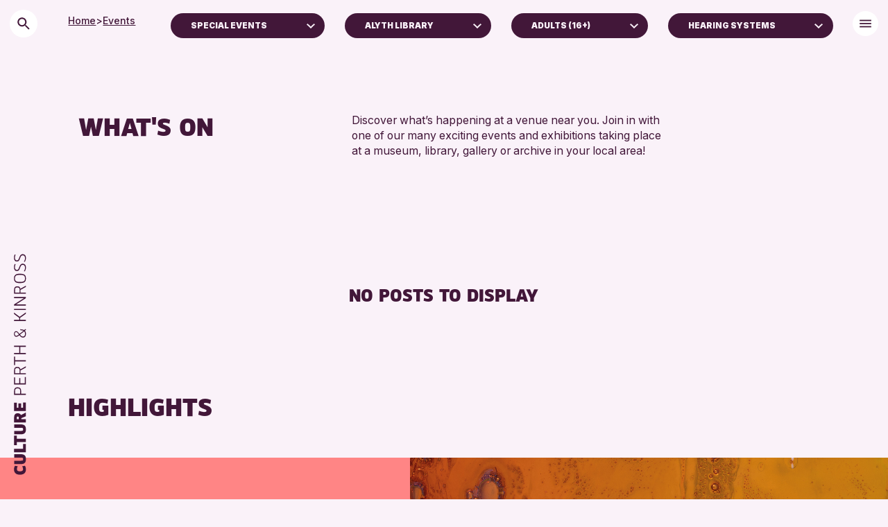

--- FILE ---
content_type: text/html; charset=UTF-8
request_url: https://www.culturepk.org.uk/event/?suitability=adults&location=2379&access=hearing-systems&event=special-events
body_size: 14434
content:
<!DOCTYPE HTML>
<!--[if IEMobile 7 ]><html class="no-js iem7" manifest="default.appcache?v=1"><![endif]-->
<!--[if lt IE 7 ]><html class="no-js ie6" lang="en"><![endif]-->
<!--[if IE 7 ]><html class="no-js ie7" lang="en"><![endif]-->
<!--[if IE 8 ]><html class="no-js ie8" lang="en"><![endif]-->
<!--[if (gte IE 9)|(gt IEMobile 7)|!(IEMobile)|!(IE)]><!--><html class="no-js" lang="en"><!--<![endif]--><head><title>Events - Culture Perth &amp; Kinross</title><meta charset="UTF-8" /><meta http-equiv="X-UA-Compatible" content="IE=edge,chrome=1"><meta name="viewport" content="width=device-width, initial-scale=1.0"><link rel="pingback" href="https://www.culturepk.org.uk/wp/xmlrpc.php" /><link rel="apple-touch-icon" sizes="180x180" href="https://www.culturepk.org.uk/app/themes/need/assets/img/apple-touch-icon.png"><link rel="icon" type="image/png" href="https://www.culturepk.org.uk/app/themes/need/assets/img/favicon-32x32.png" sizes="32x32"><link rel="icon" type="image/png" href="https://www.culturepk.org.uk/app/themes/need/assets/img/favicon-16x16.png" sizes="16x16"><link rel="mask-icon" href="https://www.culturepk.org.uk/app/themes/need/assets/img/safari-pinned-tab.svg" color="#421739"><meta name="theme-color" content="#421739"><meta name="description" content="Events Archive - Culture Perth &amp; Kinross"/><meta name="robots" content="follow, index, max-snippet:-1, max-video-preview:-1, max-image-preview:large"/><link rel="canonical" href="https://www.culturepk.org.uk/event/" /><meta property="og:locale" content="en_US" /><meta property="og:type" content="article" /><meta property="og:title" content="Events - Culture Perth &amp; Kinross" /><meta property="og:description" content="Events Archive - Culture Perth &amp; Kinross" /><meta property="og:url" content="https://www.culturepk.org.uk/event/" /><meta property="og:site_name" content="Culture Perth and Kinross" /><meta name="twitter:card" content="summary_large_image" /><meta name="twitter:title" content="Events - Culture Perth &amp; Kinross" /><meta name="twitter:description" content="Events Archive - Culture Perth &amp; Kinross" /> <script type="application/ld+json" class="rank-math-schema">{"@context":"https://schema.org","@graph":[{"@type":"EducationalOrganization","@id":"https://www.culturepk.org.uk/#organization","name":"Culture Perth and Kinross","url":"https://www.culturepk.org.uk"},{"@type":"WebSite","@id":"https://www.culturepk.org.uk/#website","url":"https://www.culturepk.org.uk","name":"Culture Perth and Kinross","alternateName":"Culture Perth and Kinross LTD","publisher":{"@id":"https://www.culturepk.org.uk/#organization"},"inLanguage":"en-US"},{"@type":"BreadcrumbList","@id":"https://www.culturepk.org.uk/event/#breadcrumb","itemListElement":[{"@type":"ListItem","position":"1","item":{"@id":"https://www.culturepk.org.uk","name":"Home"}},{"@type":"ListItem","position":"2","item":{"@id":"https://www.culturepk.org.uk/event/","name":"Events"}}]},{"@type":"CollectionPage","@id":"https://www.culturepk.org.uk/event/#webpage","url":"https://www.culturepk.org.uk/event/","name":"Events - Culture Perth &amp; Kinross","isPartOf":{"@id":"https://www.culturepk.org.uk/#website"},"inLanguage":"en-US","breadcrumb":{"@id":"https://www.culturepk.org.uk/event/#breadcrumb"}}]}</script> <style id='wp-img-auto-sizes-contain-inline-css' type='text/css'>img:is([sizes=auto i],[sizes^="auto," i]){contain-intrinsic-size:3000px 1500px}
/*# sourceURL=wp-img-auto-sizes-contain-inline-css */</style><link rel='stylesheet' id='screen-css' href='https://www.culturepk.org.uk/app/themes/need/assets/css/main.css?ver=2.0.42' type='text/css' media='screen' /> <script>document.documentElement.className += " js";</script>  <script async src="https://www.googletagmanager.com/gtag/js?id=G-D703B46FPJ"></script> <script>window.dataLayer = window.dataLayer || [];

		function gtag() {
			dataLayer.push(arguments);
		}
		gtag('js', new Date());

		gtag('config', 'G-D703B46FPJ');</script> <style id='wp-block-paragraph-inline-css' type='text/css'>.is-small-text{font-size:.875em}.is-regular-text{font-size:1em}.is-large-text{font-size:2.25em}.is-larger-text{font-size:3em}.has-drop-cap:not(:focus):first-letter{float:left;font-size:8.4em;font-style:normal;font-weight:100;line-height:.68;margin:.05em .1em 0 0;text-transform:uppercase}body.rtl .has-drop-cap:not(:focus):first-letter{float:none;margin-left:.1em}p.has-drop-cap.has-background{overflow:hidden}:root :where(p.has-background){padding:1.25em 2.375em}:where(p.has-text-color:not(.has-link-color)) a{color:inherit}p.has-text-align-left[style*="writing-mode:vertical-lr"],p.has-text-align-right[style*="writing-mode:vertical-rl"]{rotate:180deg}
/*# sourceURL=https://www.culturepk.org.uk/wp/wp-includes/blocks/paragraph/style.min.css */</style><style id='global-styles-inline-css' type='text/css'>:root{--wp--preset--aspect-ratio--square: 1;--wp--preset--aspect-ratio--4-3: 4/3;--wp--preset--aspect-ratio--3-4: 3/4;--wp--preset--aspect-ratio--3-2: 3/2;--wp--preset--aspect-ratio--2-3: 2/3;--wp--preset--aspect-ratio--16-9: 16/9;--wp--preset--aspect-ratio--9-16: 9/16;--wp--preset--color--black: #000000;--wp--preset--color--cyan-bluish-gray: #abb8c3;--wp--preset--color--white: #ffffff;--wp--preset--color--pale-pink: #f78da7;--wp--preset--color--vivid-red: #cf2e2e;--wp--preset--color--luminous-vivid-orange: #ff6900;--wp--preset--color--luminous-vivid-amber: #fcb900;--wp--preset--color--light-green-cyan: #7bdcb5;--wp--preset--color--vivid-green-cyan: #00d084;--wp--preset--color--pale-cyan-blue: #8ed1fc;--wp--preset--color--vivid-cyan-blue: #0693e3;--wp--preset--color--vivid-purple: #9b51e0;--wp--preset--color--deep-purple: #421739;--wp--preset--color--pale-yellow: #ffe588;--wp--preset--color--light-yellow-green: #e4f099;--wp--preset--color--light-blue: #829af0;--wp--preset--color--light-cyan: #c3f1ee;--wp--preset--color--dark-purple: #421739;--wp--preset--color--muted-pink: #d099c4;--wp--preset--color--coral: #ff8585;--wp--preset--color--craft: #b95b39;--wp--preset--color--green: #bcc67d;--wp--preset--color--clay: #ff9f86;--wp--preset--color--peach-cream: #FFE4DC;--wp--preset--color--plum: #421739;--wp--preset--color--lilac: #faf2f9;--wp--preset--gradient--vivid-cyan-blue-to-vivid-purple: linear-gradient(135deg,rgb(6,147,227) 0%,rgb(155,81,224) 100%);--wp--preset--gradient--light-green-cyan-to-vivid-green-cyan: linear-gradient(135deg,rgb(122,220,180) 0%,rgb(0,208,130) 100%);--wp--preset--gradient--luminous-vivid-amber-to-luminous-vivid-orange: linear-gradient(135deg,rgb(252,185,0) 0%,rgb(255,105,0) 100%);--wp--preset--gradient--luminous-vivid-orange-to-vivid-red: linear-gradient(135deg,rgb(255,105,0) 0%,rgb(207,46,46) 100%);--wp--preset--gradient--very-light-gray-to-cyan-bluish-gray: linear-gradient(135deg,rgb(238,238,238) 0%,rgb(169,184,195) 100%);--wp--preset--gradient--cool-to-warm-spectrum: linear-gradient(135deg,rgb(74,234,220) 0%,rgb(151,120,209) 20%,rgb(207,42,186) 40%,rgb(238,44,130) 60%,rgb(251,105,98) 80%,rgb(254,248,76) 100%);--wp--preset--gradient--blush-light-purple: linear-gradient(135deg,rgb(255,206,236) 0%,rgb(152,150,240) 100%);--wp--preset--gradient--blush-bordeaux: linear-gradient(135deg,rgb(254,205,165) 0%,rgb(254,45,45) 50%,rgb(107,0,62) 100%);--wp--preset--gradient--luminous-dusk: linear-gradient(135deg,rgb(255,203,112) 0%,rgb(199,81,192) 50%,rgb(65,88,208) 100%);--wp--preset--gradient--pale-ocean: linear-gradient(135deg,rgb(255,245,203) 0%,rgb(182,227,212) 50%,rgb(51,167,181) 100%);--wp--preset--gradient--electric-grass: linear-gradient(135deg,rgb(202,248,128) 0%,rgb(113,206,126) 100%);--wp--preset--gradient--midnight: linear-gradient(135deg,rgb(2,3,129) 0%,rgb(40,116,252) 100%);--wp--preset--font-size--small: 13px;--wp--preset--font-size--medium: 20px;--wp--preset--font-size--large: 36px;--wp--preset--font-size--x-large: 42px;--wp--preset--spacing--20: 0.44rem;--wp--preset--spacing--30: 0.67rem;--wp--preset--spacing--40: 1rem;--wp--preset--spacing--50: 1.5rem;--wp--preset--spacing--60: 2.25rem;--wp--preset--spacing--70: 3.38rem;--wp--preset--spacing--80: 5.06rem;--wp--preset--shadow--natural: 6px 6px 9px rgba(0, 0, 0, 0.2);--wp--preset--shadow--deep: 12px 12px 50px rgba(0, 0, 0, 0.4);--wp--preset--shadow--sharp: 6px 6px 0px rgba(0, 0, 0, 0.2);--wp--preset--shadow--outlined: 6px 6px 0px -3px rgb(255, 255, 255), 6px 6px rgb(0, 0, 0);--wp--preset--shadow--crisp: 6px 6px 0px rgb(0, 0, 0);}:where(body) { margin: 0; }.wp-site-blocks > .alignleft { float: left; margin-right: 2em; }.wp-site-blocks > .alignright { float: right; margin-left: 2em; }.wp-site-blocks > .aligncenter { justify-content: center; margin-left: auto; margin-right: auto; }:where(.is-layout-flex){gap: 0.5em;}:where(.is-layout-grid){gap: 0.5em;}.is-layout-flow > .alignleft{float: left;margin-inline-start: 0;margin-inline-end: 2em;}.is-layout-flow > .alignright{float: right;margin-inline-start: 2em;margin-inline-end: 0;}.is-layout-flow > .aligncenter{margin-left: auto !important;margin-right: auto !important;}.is-layout-constrained > .alignleft{float: left;margin-inline-start: 0;margin-inline-end: 2em;}.is-layout-constrained > .alignright{float: right;margin-inline-start: 2em;margin-inline-end: 0;}.is-layout-constrained > .aligncenter{margin-left: auto !important;margin-right: auto !important;}.is-layout-constrained > :where(:not(.alignleft):not(.alignright):not(.alignfull)){margin-left: auto !important;margin-right: auto !important;}body .is-layout-flex{display: flex;}.is-layout-flex{flex-wrap: wrap;align-items: center;}.is-layout-flex > :is(*, div){margin: 0;}body .is-layout-grid{display: grid;}.is-layout-grid > :is(*, div){margin: 0;}body{padding-top: 0px;padding-right: 0px;padding-bottom: 0px;padding-left: 0px;}a:where(:not(.wp-element-button)){text-decoration: false;}:root :where(.wp-element-button, .wp-block-button__link){background-color: #32373c;border-width: 0;color: #fff;font-family: inherit;font-size: inherit;font-style: inherit;font-weight: inherit;letter-spacing: inherit;line-height: inherit;padding-top: calc(0.667em + 2px);padding-right: calc(1.333em + 2px);padding-bottom: calc(0.667em + 2px);padding-left: calc(1.333em + 2px);text-decoration: none;text-transform: inherit;}.has-black-color{color: var(--wp--preset--color--black) !important;}.has-cyan-bluish-gray-color{color: var(--wp--preset--color--cyan-bluish-gray) !important;}.has-white-color{color: var(--wp--preset--color--white) !important;}.has-pale-pink-color{color: var(--wp--preset--color--pale-pink) !important;}.has-vivid-red-color{color: var(--wp--preset--color--vivid-red) !important;}.has-luminous-vivid-orange-color{color: var(--wp--preset--color--luminous-vivid-orange) !important;}.has-luminous-vivid-amber-color{color: var(--wp--preset--color--luminous-vivid-amber) !important;}.has-light-green-cyan-color{color: var(--wp--preset--color--light-green-cyan) !important;}.has-vivid-green-cyan-color{color: var(--wp--preset--color--vivid-green-cyan) !important;}.has-pale-cyan-blue-color{color: var(--wp--preset--color--pale-cyan-blue) !important;}.has-vivid-cyan-blue-color{color: var(--wp--preset--color--vivid-cyan-blue) !important;}.has-vivid-purple-color{color: var(--wp--preset--color--vivid-purple) !important;}.has-deep-purple-color{color: var(--wp--preset--color--deep-purple) !important;}.has-pale-yellow-color{color: var(--wp--preset--color--pale-yellow) !important;}.has-light-yellow-green-color{color: var(--wp--preset--color--light-yellow-green) !important;}.has-light-blue-color{color: var(--wp--preset--color--light-blue) !important;}.has-light-cyan-color{color: var(--wp--preset--color--light-cyan) !important;}.has-dark-purple-color{color: var(--wp--preset--color--dark-purple) !important;}.has-muted-pink-color{color: var(--wp--preset--color--muted-pink) !important;}.has-coral-color{color: var(--wp--preset--color--coral) !important;}.has-craft-color{color: var(--wp--preset--color--craft) !important;}.has-green-color{color: var(--wp--preset--color--green) !important;}.has-clay-color{color: var(--wp--preset--color--clay) !important;}.has-peach-cream-color{color: var(--wp--preset--color--peach-cream) !important;}.has-plum-color{color: var(--wp--preset--color--plum) !important;}.has-lilac-color{color: var(--wp--preset--color--lilac) !important;}.has-black-background-color{background-color: var(--wp--preset--color--black) !important;}.has-cyan-bluish-gray-background-color{background-color: var(--wp--preset--color--cyan-bluish-gray) !important;}.has-white-background-color{background-color: var(--wp--preset--color--white) !important;}.has-pale-pink-background-color{background-color: var(--wp--preset--color--pale-pink) !important;}.has-vivid-red-background-color{background-color: var(--wp--preset--color--vivid-red) !important;}.has-luminous-vivid-orange-background-color{background-color: var(--wp--preset--color--luminous-vivid-orange) !important;}.has-luminous-vivid-amber-background-color{background-color: var(--wp--preset--color--luminous-vivid-amber) !important;}.has-light-green-cyan-background-color{background-color: var(--wp--preset--color--light-green-cyan) !important;}.has-vivid-green-cyan-background-color{background-color: var(--wp--preset--color--vivid-green-cyan) !important;}.has-pale-cyan-blue-background-color{background-color: var(--wp--preset--color--pale-cyan-blue) !important;}.has-vivid-cyan-blue-background-color{background-color: var(--wp--preset--color--vivid-cyan-blue) !important;}.has-vivid-purple-background-color{background-color: var(--wp--preset--color--vivid-purple) !important;}.has-deep-purple-background-color{background-color: var(--wp--preset--color--deep-purple) !important;}.has-pale-yellow-background-color{background-color: var(--wp--preset--color--pale-yellow) !important;}.has-light-yellow-green-background-color{background-color: var(--wp--preset--color--light-yellow-green) !important;}.has-light-blue-background-color{background-color: var(--wp--preset--color--light-blue) !important;}.has-light-cyan-background-color{background-color: var(--wp--preset--color--light-cyan) !important;}.has-dark-purple-background-color{background-color: var(--wp--preset--color--dark-purple) !important;}.has-muted-pink-background-color{background-color: var(--wp--preset--color--muted-pink) !important;}.has-coral-background-color{background-color: var(--wp--preset--color--coral) !important;}.has-craft-background-color{background-color: var(--wp--preset--color--craft) !important;}.has-green-background-color{background-color: var(--wp--preset--color--green) !important;}.has-clay-background-color{background-color: var(--wp--preset--color--clay) !important;}.has-peach-cream-background-color{background-color: var(--wp--preset--color--peach-cream) !important;}.has-plum-background-color{background-color: var(--wp--preset--color--plum) !important;}.has-lilac-background-color{background-color: var(--wp--preset--color--lilac) !important;}.has-black-border-color{border-color: var(--wp--preset--color--black) !important;}.has-cyan-bluish-gray-border-color{border-color: var(--wp--preset--color--cyan-bluish-gray) !important;}.has-white-border-color{border-color: var(--wp--preset--color--white) !important;}.has-pale-pink-border-color{border-color: var(--wp--preset--color--pale-pink) !important;}.has-vivid-red-border-color{border-color: var(--wp--preset--color--vivid-red) !important;}.has-luminous-vivid-orange-border-color{border-color: var(--wp--preset--color--luminous-vivid-orange) !important;}.has-luminous-vivid-amber-border-color{border-color: var(--wp--preset--color--luminous-vivid-amber) !important;}.has-light-green-cyan-border-color{border-color: var(--wp--preset--color--light-green-cyan) !important;}.has-vivid-green-cyan-border-color{border-color: var(--wp--preset--color--vivid-green-cyan) !important;}.has-pale-cyan-blue-border-color{border-color: var(--wp--preset--color--pale-cyan-blue) !important;}.has-vivid-cyan-blue-border-color{border-color: var(--wp--preset--color--vivid-cyan-blue) !important;}.has-vivid-purple-border-color{border-color: var(--wp--preset--color--vivid-purple) !important;}.has-deep-purple-border-color{border-color: var(--wp--preset--color--deep-purple) !important;}.has-pale-yellow-border-color{border-color: var(--wp--preset--color--pale-yellow) !important;}.has-light-yellow-green-border-color{border-color: var(--wp--preset--color--light-yellow-green) !important;}.has-light-blue-border-color{border-color: var(--wp--preset--color--light-blue) !important;}.has-light-cyan-border-color{border-color: var(--wp--preset--color--light-cyan) !important;}.has-dark-purple-border-color{border-color: var(--wp--preset--color--dark-purple) !important;}.has-muted-pink-border-color{border-color: var(--wp--preset--color--muted-pink) !important;}.has-coral-border-color{border-color: var(--wp--preset--color--coral) !important;}.has-craft-border-color{border-color: var(--wp--preset--color--craft) !important;}.has-green-border-color{border-color: var(--wp--preset--color--green) !important;}.has-clay-border-color{border-color: var(--wp--preset--color--clay) !important;}.has-peach-cream-border-color{border-color: var(--wp--preset--color--peach-cream) !important;}.has-plum-border-color{border-color: var(--wp--preset--color--plum) !important;}.has-lilac-border-color{border-color: var(--wp--preset--color--lilac) !important;}.has-vivid-cyan-blue-to-vivid-purple-gradient-background{background: var(--wp--preset--gradient--vivid-cyan-blue-to-vivid-purple) !important;}.has-light-green-cyan-to-vivid-green-cyan-gradient-background{background: var(--wp--preset--gradient--light-green-cyan-to-vivid-green-cyan) !important;}.has-luminous-vivid-amber-to-luminous-vivid-orange-gradient-background{background: var(--wp--preset--gradient--luminous-vivid-amber-to-luminous-vivid-orange) !important;}.has-luminous-vivid-orange-to-vivid-red-gradient-background{background: var(--wp--preset--gradient--luminous-vivid-orange-to-vivid-red) !important;}.has-very-light-gray-to-cyan-bluish-gray-gradient-background{background: var(--wp--preset--gradient--very-light-gray-to-cyan-bluish-gray) !important;}.has-cool-to-warm-spectrum-gradient-background{background: var(--wp--preset--gradient--cool-to-warm-spectrum) !important;}.has-blush-light-purple-gradient-background{background: var(--wp--preset--gradient--blush-light-purple) !important;}.has-blush-bordeaux-gradient-background{background: var(--wp--preset--gradient--blush-bordeaux) !important;}.has-luminous-dusk-gradient-background{background: var(--wp--preset--gradient--luminous-dusk) !important;}.has-pale-ocean-gradient-background{background: var(--wp--preset--gradient--pale-ocean) !important;}.has-electric-grass-gradient-background{background: var(--wp--preset--gradient--electric-grass) !important;}.has-midnight-gradient-background{background: var(--wp--preset--gradient--midnight) !important;}.has-small-font-size{font-size: var(--wp--preset--font-size--small) !important;}.has-medium-font-size{font-size: var(--wp--preset--font-size--medium) !important;}.has-large-font-size{font-size: var(--wp--preset--font-size--large) !important;}.has-x-large-font-size{font-size: var(--wp--preset--font-size--x-large) !important;}
/*# sourceURL=global-styles-inline-css */</style></head><body class="archive post-type-archive post-type-archive-events wp-theme-need"><nav id="logo" class="headroom headroom--not-bottom headroom--top headroom--pinned">
<a href="https://www.culturepk.org.uk/">
<svg width="35" height="436" viewBox="0 0 35 436" fill="none" xmlns="http://www.w3.org/2000/svg">
<path d="M21.8164 419.557L26.5194 418.773C27.6516 420.602 28.2322 422.692 28.2322 425.073L28.2322 425.363C28.0871 430.385 25.3001 434.334 17.752 434.334C14.1812 434.334 11.3943 433.318 9.85561 431.663C8.2589 429.95 7.53313 427.889 7.44603 425.363L7.44603 425.044C7.44603 422.692 8.02665 420.602 9.1879 418.773L13.8909 419.557C12.9619 421.444 12.4974 423.099 12.5265 424.521C12.5555 425.798 12.9329 426.786 13.7167 427.453C14.4715 428.121 15.836 428.411 17.7811 428.382C22.0486 428.469 23.1518 426.844 23.1518 424.521C23.1808 423.128 22.7164 421.473 21.8164 419.557ZM7.70731 398.525L19.1746 398.525C21.468 398.525 23.0938 398.758 24.6905 399.571C26.9259 400.674 28.2322 402.996 28.2322 407.177C28.2322 409.935 27.6226 411.967 26.6065 413.244C24.9517 415.189 22.4551 415.828 19.1746 415.828L7.70731 415.828L7.70731 409.877L19.1746 409.877C20.9455 409.877 22.0777 409.731 22.6002 409.412C23.1228 409.093 23.3841 408.338 23.3841 407.177C23.3841 406.015 23.1228 405.261 22.6002 404.941C22.0777 404.622 20.9455 404.448 19.1746 404.448L7.70731 404.448L7.70731 398.525ZM7.67828 389.252L23.1808 389.252L23.1808 380.688L28 380.688L28 395.203L7.67828 395.203L7.67828 389.252ZM7.67828 366.161L12.4974 366.161L12.4974 371.532L28 371.532L28 377.454L12.4974 377.454L12.4974 382.825L7.67828 382.825L7.67828 366.161ZM7.70731 346.461L19.1746 346.461C21.468 346.461 23.0938 346.693 24.6905 347.506C26.9258 348.61 28.2322 350.932 28.2322 355.112C28.2322 357.87 27.6226 359.903 26.6065 361.18C24.9517 363.125 22.4551 363.764 19.1746 363.764L7.70731 363.764L7.70731 357.812L19.1746 357.812C20.9455 357.812 22.0777 357.667 22.6002 357.348C23.1228 357.029 23.3841 356.274 23.3841 355.112C23.3841 353.951 23.1228 353.196 22.6002 352.877C22.0777 352.558 20.9455 352.384 19.1746 352.384L7.70731 352.384L7.70731 346.461ZM7.67828 343.139L7.67828 333.907C7.67828 331.846 8.20084 330.162 9.21692 328.885C10.233 327.608 11.7426 326.969 13.6877 326.969C16.6198 326.969 18.5939 328.014 19.552 330.104L28 325.75L28 332.34L20.3648 335.475L20.3648 337.188L28 337.188L28 343.139L7.67828 343.139ZM12.2652 334.604L12.2652 337.188L15.7489 337.188L15.7489 334.459C15.7489 333.298 15.1683 332.862 13.8619 332.862C12.7877 332.862 12.2652 333.443 12.2652 334.604ZM7.67828 308.622L12.4974 308.622L12.4974 317.244L15.1102 317.244L15.1102 309.696L19.9294 309.696L19.9294 317.244L23.1808 317.244L23.1808 308.273L28 308.273L28 323.195L7.67828 323.195L7.67828 308.622ZM7.67828 294.959L7.67827 287.817C7.67827 283.898 9.50723 281.576 13.3393 281.576C17.6069 281.576 19.7842 283.375 19.7842 287.411L19.7842 292.956L28 292.956L28 294.959L7.67828 294.959ZM9.27498 287.933L9.27498 292.956L18.1875 292.956L18.1875 287.585C18.1875 284.682 16.7069 283.492 13.3684 283.492C10.4943 283.492 9.27498 285.03 9.27498 287.933ZM7.67827 264.262L9.33304 264.262L9.33304 274.684L16.6198 274.684L16.6198 265.569L18.2746 265.569L18.2746 274.684L26.3452 274.684L26.3452 263.827L28 263.827L28 276.658L7.67827 276.658L7.67827 264.262ZM7.67827 258.926L7.67827 251.784C7.67827 248.097 9.33304 246.007 12.8458 246.007C16.4456 246.007 18.2456 247.313 18.5649 250.332L28 244.962L28 247.168L18.7972 252.219L18.7972 256.952L28 256.952L28 258.926L7.67827 258.926ZM9.27498 251.987L9.27498 256.952L17.1714 256.952L17.1714 251.639C17.1714 248.997 15.9231 247.981 12.9039 247.981C10.3491 247.981 9.27498 249.316 9.27498 251.987ZM7.67827 227.957L9.33304 227.957L9.33304 234.402L28 234.402L28 236.376L9.33304 236.376L9.33304 242.821L7.67827 242.821L7.67827 227.957ZM7.67827 208.88L28 208.88L28 210.883L18.2746 210.883L18.2746 221.77L28 221.77L28 223.744L7.67827 223.744L7.67827 221.77L16.6198 221.77L16.6198 210.883L7.67827 210.883L7.67827 208.88ZM16.6779 190.675L15.0231 191.982C13.8328 192.911 12.6135 193.375 11.4233 193.375C9.10079 193.375 7.44602 191.488 7.44602 188.237C7.44602 185.479 8.83951 183.592 11.191 183.621C12.149 183.65 12.9039 183.911 13.4845 184.376C14.0361 184.84 14.9651 185.914 16.2715 187.569L16.9101 188.44L23.9356 182.866C23.5582 182.634 23.1228 182.489 22.6583 182.431L18.3617 181.792L18.5068 180.166L23.355 180.95C24.0227 181.095 24.6324 181.327 25.184 181.647L27.3323 179.905L28.4355 181.124L26.3452 182.837C27.6516 184.085 28.2903 185.827 28.2613 188.063C28.2903 191.691 26.9839 194.101 24.284 194.682C23.8486 194.769 23.4421 194.798 23.0357 194.798C20.6842 194.798 18.7972 193.375 16.6779 190.675ZM15.836 189.34L15.3715 188.73L14.907 188.121C13.8909 186.814 13.1942 186.03 12.8458 185.74C12.4684 185.421 11.9458 185.247 11.2491 185.217C9.59432 185.13 8.81048 186.292 8.81048 188.179C8.81048 190.414 9.8556 191.72 11.4523 191.72C12.2942 191.72 13.1942 191.372 14.1232 190.646L15.836 189.34ZM25.0679 183.969L17.8972 189.601C19.7552 191.895 21.0035 192.969 22.8905 192.969C23.1518 192.969 23.4131 192.94 23.6744 192.911C25.7065 192.591 26.7226 190.966 26.6936 188.004C26.7226 186.176 26.171 184.84 25.0679 183.969ZM7.67827 151.195L17.3166 158.511L28 150.818L28 153.228L18.1294 160.253L18.1294 163.795L28 163.795L28 165.769L7.67827 165.769L7.67827 163.795L16.4747 163.795L16.4747 160.253L7.67827 153.634L7.67827 151.195ZM7.67827 144.673L28 144.673L28 146.647L7.67827 146.647L7.67827 144.673ZM7.67827 123.918L28 123.918L28 126.009L10.8717 136.953L28 136.953L28 138.84L7.67827 138.84L7.67827 136.779L24.8356 125.835L7.67827 125.835L7.67827 123.918ZM7.67827 118.127L7.67827 110.986C7.67827 107.299 9.33304 105.209 12.8458 105.209C16.4456 105.209 18.2456 106.515 18.5649 109.534L28 104.164L28 106.37L18.7972 111.421L18.7972 116.153L28 116.153L28 118.127L7.67827 118.127ZM9.27497 111.189L9.27497 116.153L17.1714 116.153L17.1714 110.841C17.1714 108.199 15.9231 107.183 12.9039 107.183C10.3491 107.183 9.27497 108.518 9.27497 111.189ZM17.4327 83.2079C21.4099 83.2079 24.1969 83.8175 25.8227 85.0078C27.4484 86.1981 28.2613 88.3173 28.2613 91.3946C28.2613 94.4719 27.4484 96.6202 25.8227 97.8105C24.1969 99.0008 21.4099 99.6104 17.4327 99.6104C13.8619 99.6104 11.3071 98.9427 9.7685 97.6073C8.22986 96.2719 7.44602 94.2106 7.44602 91.4237C7.44602 88.6077 8.22986 86.5465 9.7685 85.211C11.3071 83.8756 13.8619 83.2079 17.4327 83.2079ZM17.4327 97.6073C24.6904 97.5202 26.4323 96.3009 26.5775 91.4237C26.4323 86.4884 24.6904 85.2691 17.4327 85.182C11.0168 85.182 9.10079 87.098 9.10079 91.3946C9.10079 95.6912 11.0168 97.6073 17.4327 97.6073ZM26.2872 79.1238L24.7195 78.7174C25.9098 76.9465 26.5194 75.0305 26.6065 72.9112L26.6065 72.5918C26.6065 70.0081 25.5323 68.1211 23.4131 67.7727C23.0937 67.7437 22.7744 67.7146 22.5131 67.7146C21.5841 67.7146 20.8293 68.063 20.3358 68.5275C20.0745 68.7307 19.7842 69.1081 19.5229 69.6017C19.2326 70.0952 19.0004 70.5306 18.8262 70.9371C18.652 71.3145 18.4197 71.8951 18.1294 72.6499C17.9262 73.0273 17.5488 74.0724 17.4037 74.4498L17.0553 75.2627C16.7359 75.9594 16.5908 76.1917 16.2424 76.7433C15.4295 77.8174 14.2973 78.5142 12.3523 78.5142C12.149 78.5142 11.9749 78.5142 11.7716 78.4851C10.3491 78.3981 9.27497 77.7594 8.5492 76.5401C7.79439 75.3208 7.41699 73.8402 7.41699 72.0983C7.41699 70.0081 7.82342 68.063 8.63629 66.2921L10.204 66.6405C9.47819 68.2662 9.10079 69.95 9.07176 71.6629C9.04272 74.3627 10.0298 76.3659 11.8878 76.511C12.091 76.5401 12.2652 76.5401 12.4394 76.5401C13.049 76.5401 13.6006 76.3659 13.978 76.2207C14.3554 76.0756 14.7618 75.582 14.9941 75.3208C15.1973 75.0595 15.5747 74.2176 15.7199 73.8692L16.0973 72.9112L16.5037 71.8951L17.1133 70.4145C17.4327 69.6887 17.9843 68.5275 18.4197 67.9469C18.7971 67.3663 19.4649 66.6405 20.0745 66.3211C20.6842 65.9728 21.5261 65.7405 22.4841 65.7405C22.8325 65.7405 23.2099 65.7696 23.5873 65.8276C26.7516 66.2631 28.2613 68.8759 28.2613 72.3596C28.2322 74.6821 27.4774 77.2368 26.2872 79.1238ZM26.2872 62.4684L24.7195 62.062C25.9097 60.2911 26.5194 58.375 26.6065 56.2558L26.6065 55.9364C26.6065 53.3527 25.5323 51.4656 23.4131 51.1173C23.0937 51.0882 22.7744 51.0592 22.5131 51.0592C21.5841 51.0592 20.8293 51.4076 20.3358 51.8721C20.0745 52.0753 19.7842 52.4527 19.5229 52.9462C19.2326 53.4398 19.0004 53.8752 18.8262 54.2817C18.652 54.6591 18.4197 55.2397 18.1294 55.9945C17.9262 56.3719 17.5488 57.417 17.4037 57.7944L17.0553 58.6073C16.7359 59.304 16.5908 59.5363 16.2424 60.0879C15.4295 61.162 14.2973 61.8587 12.3523 61.8587C12.149 61.8587 11.9749 61.8587 11.7716 61.8297C10.3491 61.7426 9.27497 61.1039 8.5492 59.8846C7.79439 58.6653 7.41699 57.1848 7.41699 55.4429C7.41699 53.3527 7.82342 51.4076 8.63629 49.6367L10.204 49.9851C9.47819 51.6108 9.10079 53.2946 9.07175 55.0074C9.04272 57.7073 10.0298 59.7105 11.8878 59.8556C12.091 59.8846 12.2652 59.8846 12.4394 59.8846C13.049 59.8846 13.6006 59.7105 13.978 59.5653C14.3554 59.4201 14.7618 58.9266 14.9941 58.6653C15.1973 58.4041 15.5747 57.5622 15.7199 57.2138L16.0973 56.2558L16.5037 55.2397L17.1133 53.7591C17.4327 53.0333 17.9843 51.8721 18.4197 51.2915C18.7971 50.7108 19.4649 49.9851 20.0745 49.6657C20.6842 49.3173 21.5261 49.0851 22.4841 49.0851C22.8325 49.0851 23.2099 49.1141 23.5873 49.1722C26.7516 49.6077 28.2613 52.2204 28.2613 55.7042C28.2322 58.0267 27.4774 60.5814 26.2872 62.4684Z" fill="#421739"/>
</svg>
</a></nav><header id="bread"><div class="cell medium-up --hideonmenuactive --hideonsearchactive medium-offset-1 auto"><ul class="breadcrumb"><li><a href="https://www.culturepk.org.uk/">Home</a></li><li>></li><li><a href="https://www.culturepk.org.uk/event/">Events</a></li></ul></div></header><header id="primary" class=""><div class="grid-container"><div class="grid-x grid-margin-x align-middle align-right"><div class="cell medium-up --hideonmenuactive small-2 medium-shrink"><div class="search-icon ">
<svg width="40" height="40" viewBox="0 0 40 40" fill="none" xmlns="http://www.w3.org/2000/svg">
<rect width="40" height="40" rx="20" fill="white" />
<path d="M23.7549 22.2549H22.9649L22.6849 21.9849C23.6649 20.8449 24.2549 19.3649 24.2549 17.7549C24.2549 14.1649 21.3449 11.2549 17.7549 11.2549C14.1649 11.2549 11.2549 14.1649 11.2549 17.7549C11.2549 21.3449 14.1649 24.2549 17.7549 24.2549C19.3649 24.2549 20.8449 23.6649 21.9849 22.6849L22.2549 22.9649V23.7549L27.2549 28.7449L28.7449 27.2549L23.7549 22.2549ZM17.7549 22.2549C15.2649 22.2549 13.2549 20.2449 13.2549 17.7549C13.2549 15.2649 15.2649 13.2549 17.7549 13.2549C20.2449 13.2549 22.2549 15.2649 22.2549 17.7549C22.2549 20.2449 20.2449 22.2549 17.7549 22.2549Z" fill="var(--dark-purple)" />
</svg><div class="search-active "><form role="search" method="get" class="search-form" action="https://www.culturepk.org.uk/">
<input type="search" class="search-field" placeholder="Search..." value="" name="s" />
<button type="submit" class="search-submit">
<svg width="40" height="40" viewBox="0 0 40 40" fill="none" xmlns="http://www.w3.org/2000/svg">
<path d="M23.7549 22.2549H22.9649L22.6849 21.9849C23.6649 20.8449 24.2549 19.3649 24.2549 17.7549C24.2549 14.1649 21.3449 11.2549 17.7549 11.2549C14.1649 11.2549 11.2549 14.1649 11.2549 17.7549C11.2549 21.3449 14.1649 24.2549 17.7549 24.2549C19.3649 24.2549 20.8449 23.6649 21.9849 22.6849L22.2549 22.9649V23.7549L27.2549 28.7449L28.7449 27.2549L23.7549 22.2549ZM17.7549 22.2549C15.2649 22.2549 13.2549 20.2449 13.2549 17.7549C13.2549 15.2649 15.2649 13.2549 17.7549 13.2549C20.2449 13.2549 22.2549 15.2649 22.2549 17.7549C22.2549 20.2449 20.2449 22.2549 17.7549 22.2549Z" fill="var(--dark-purple)" />
</svg>							</button></form></div></div></div><div class="cell auto medium-up">
&nbsp;</div><div class="cell medium-up --hideonmenuactive --hideonsearchactive shrink"><div style="--event:4" class="quicklinks active" role="navigation" aria-label="Event Types"><div class="arrow" role="button" aria-label="Arrow">
<svg width="12px" height="7.40998px" viewBox="0 0 12 7.40998" version="1.1" xmlns="http://www.w3.org/2000/svg" xmlns:xlink="http://www.w3.org/1999/xlink">
<g id="arrow-outer" stroke="none" stroke-width="1" fill="none" fill-rule="evenodd">
<g id="arrow-inner" transform="translate(-358, -270)" fill="var(--dark-purple)" fill-rule="nonzero">
<g id="arrow-poly-out" transform="translate(358, 270)">
<polygon id="Path" points="1.41 0 6 4.57998 10.59 0 12 1.41 6 7.40998 0 1.41"></polygon>
</g>
</g>
</g>
</svg></div><div class="title" role="heading" aria-level="2">
Special Events</div><div class="menu" role="navigation" aria-label="Menu"><ul><li><a href="https://www.culturepk.org.uk/event/?suitability=adults&location=2379&access=hearing-systems&event=children-families" class="">Children &amp; Families</a></li><li><a href="https://www.culturepk.org.uk/event/?suitability=adults&location=2379&access=hearing-systems&event=city-of-craft" class="">City of Craft</a></li><li><a href="https://www.culturepk.org.uk/event/?suitability=adults&location=2379&access=hearing-systems&event=courses-workshops" class="">Courses &amp; Workshops</a></li><li><a href="https://www.culturepk.org.uk/event/?suitability=adults&location=2379&access=hearing-systems&event=drop-in-events" class="">Drop-in Events</a></li><li><a href="https://www.culturepk.org.uk/event/?suitability=adults&location=2379&access=hearing-systems&event=exhibitions-displays" class="">Exhibitions &amp; Displays</a></li><li><a href="https://www.culturepk.org.uk/event/?suitability=adults&location=2379&access=hearing-systems&event=friends-of-perth-kinross-archive" class="">Friends of Perth &amp; Kinross Archive</a></li><li><a href="https://www.culturepk.org.uk/event/?suitability=adults&location=2379&access=hearing-systems&event=lectures-talks" class="">Lectures &amp; Talks</a></li><li><a href="https://www.culturepk.org.uk/event/?suitability=adults&location=2379&access=hearing-systems&event=in-your-libraries" class="">Library Events</a></li><li><a href="https://www.culturepk.org.uk/event/?suitability=adults&location=2379&access=hearing-systems&event=in-your-museum-gallery" class="">Museum &amp; Gallery Events</a></li><li><a href="https://www.culturepk.org.uk/event/?suitability=adults&location=2379&access=hearing-systems&event=special-events" class="disabled">Special Events</a></li><li><a href="https://www.culturepk.org.uk/event/?suitability=adults&location=2379&access=hearing-systems&event=tours" class="">Tours</a></li><li class="reset"><a href="https://www.culturepk.org.uk/event/?suitability=adults&location=2379&access=hearing-systems">Reset</a></li></ul></div></div></div><div class="cell medium-up --hideonmenuactive --hideonsearchactive shrink"><div style="--event:3" class="quicklinks active" role="navigation" aria-label="Locations"><div class="arrow" role="button" aria-label="Arrow">
<svg width="12px" height="7.40998px" viewBox="0 0 12 7.40998" version="1.1" xmlns="http://www.w3.org/2000/svg" xmlns:xlink="http://www.w3.org/1999/xlink">
<g id="arrow-outer" stroke="none" stroke-width="1" fill="none" fill-rule="evenodd">
<g id="arrow-inner" transform="translate(-358, -270)" fill="var(--dark-purple)" fill-rule="nonzero">
<g id="arrow-poly-out" transform="translate(358, 270)">
<polygon id="Path" points="1.41 0 6 4.57998 10.59 0 12 1.41 6 7.40998 0 1.41"></polygon>
</g>
</g>
</g>
</svg></div><div class="title" role="heading" aria-level="2">
Alyth Library</div><div class="menu" role="navigation" aria-label="Menu"><ul><li><a href="https://www.culturepk.org.uk/event/?suitability=adults&location=2380&access=hearing-systems&event=special-events">AK Bell Library</a></li><li class="reset"><a href="https://www.culturepk.org.uk/event/?suitability=adults&access=hearing-systems&event=special-events">Reset</a></li></ul></div></div></div><div class="cell medium-up --hideonmenuactive --hideonsearchactive shrink"><div style="--event:2" class="quicklinks active" role="navigation" aria-label="Suitability"><div class="arrow" role="button" aria-label="Arrow">
<svg width="12px" height="7.40998px" viewBox="0 0 12 7.40998" version="1.1" xmlns="http://www.w3.org/2000/svg" xmlns:xlink="http://www.w3.org/1999/xlink">
<g id="arrow-outer" stroke="none" stroke-width="1" fill="none" fill-rule="evenodd">
<g id="arrow-inner" transform="translate(-358, -270)" fill="var(--dark-purple)" fill-rule="nonzero">
<g id="arrow-poly-out" transform="translate(358, 270)">
<polygon id="Path" points="1.41 0 6 4.57998 10.59 0 12 1.41 6 7.40998 0 1.41"></polygon>
</g>
</g>
</g>
</svg></div><div class="title" role="heading" aria-level="2">
Adults (16+)<div class="menu" role="navigation" aria-label="Menu"><ul><li><a href="https://www.culturepk.org.uk/event/?suitability=adults&location=2379&access=hearing-systems&event=special-events">Adults (16+)</a></li><li class="reset"><a href="https://www.culturepk.org.uk/event/?location=2379&access=hearing-systems&event=special-events">Reset</a></li></ul></div></div></div></div><div class="cell medium-up --hideonmenuactive --hideonsearchactive shrink"><div style="--event:1" class="quicklinks active" role="navigation" aria-label="Accessibility"><div class="arrow" role="button" aria-label="Arrow">
<svg width="12px" height="7.40998px" viewBox="0 0 12 7.40998" version="1.1" xmlns="http://www.w3.org/2000/svg" xmlns:xlink="http://www.w3.org/1999/xlink">
<g id="arrow-outer" stroke="none" stroke-width="1" fill="none" fill-rule="evenodd">
<g id="arrow-inner" transform="translate(-358, -270)" fill="var(--dark-purple)" fill-rule="nonzero">
<g id="arrow-poly-out" transform="translate(358, 270)">
<polygon id="Path" points="1.41 0 6 4.57998 10.59 0 12 1.41 6 7.40998 0 1.41"></polygon>
</g>
</g>
</g>
</svg></div><div class="title" role="heading" aria-level="2">
Hearing Systems<div class="menu" role="navigation" aria-label="Menu"><ul><li><a href="https://www.culturepk.org.uk/event/?suitability=adults&location=2379&access=baby-changing&event=special-events">Baby Changing</a></li><li><a href="https://www.culturepk.org.uk/event/?suitability=adults&location=2379&access=disabled-toilet&event=special-events">Disabled Toilet</a></li><li><a href="https://www.culturepk.org.uk/event/?suitability=adults&location=2379&access=wheelchair-hire&event=special-events">Free Wheelchair Hire</a></li><li><a href="https://www.culturepk.org.uk/event/?suitability=adults&location=2379&access=free-wifi&event=special-events">Free Wifi</a></li><li><a href="https://www.culturepk.org.uk/event/?suitability=adults&location=2379&access=hearing-systems&event=special-events">Hearing Systems</a></li><li><a href="https://www.culturepk.org.uk/event/?suitability=adults&location=2379&access=seats-available&event=special-events">Seats Available</a></li><li><a href="https://www.culturepk.org.uk/event/?suitability=adults&location=2379&access=toilets&event=special-events">Toilets</a></li><li><a href="https://www.culturepk.org.uk/event/?suitability=adults&location=2379&access=wheelchair-accessible&event=special-events">Wheelchair Accessible</a></li><li class="reset"><a href="https://www.culturepk.org.uk/event/?suitability=adults&location=2379&event=special-events">Reset</a></li></ul></div></div></div></div><div class="cell shrink --hideonsearchactive">
<button class="togglemenuprimary togglemenu" aria-expanded="false" aria-controls="menu" aria-label="Toggle Menu">
<svg class='closed' width="40px" height="40px" viewBox="0 0 40 40" version="1.1" xmlns="http://www.w3.org/2000/svg" xmlns:xlink="http://www.w3.org/1999/xlink">
<g id="burger-closed" stroke="none" stroke-width="1" fill="none" fill-rule="evenodd">
<g id="burgerouter" transform="translate(-398, -280)" fill-rule="nonzero">
<g id="burger" transform="translate(398, 280)">
<rect id="circlea" fill="var(--purewhite)" x="0" y="0" width="40" height="40" rx="20"></rect>
<polygon id="linea1" fill="var(--dark-purple)" points="11 26 29 26 29 24 11 24"></polygon>
<polygon id="linea2" fill="var(--dark-purple)" points="11 21 29 21 29 19 11 19"></polygon>
<polygon id="linea3" fill="var(--dark-purple)" points="11 14 11 16 29 16 29 14"></polygon>
</g>
</g>
</g>
</svg>
<svg class='open' width="40px" height="40px" viewBox="0 0 40 40" version="1.1" xmlns="http://www.w3.org/2000/svg" xmlns:xlink="http://www.w3.org/1999/xlink">
<g id="burger-open-container" stroke="none" stroke-width="0" fill="none" fill-rule="evenodd">
<g id="burger-open" transform="translate(-449, -280)" fill-rule="nonzero">
<g id="burger" transform="translate(449, 280)">
<rect id="circleb" fill="var(--purewhite)" x="0" y="0" width="40" height="40" rx="20"></rect>
<polygon id="lineb1" fill="var(--dark-purple)" transform="translate(20, 19.8579) rotate(-45) translate(-20, -19.8579)" points="11 20.8578644 29 20.8578644 29 18.8578644 11 18.8578644"></polygon>
<polygon id="lineb2" fill="var(--dark-purple)" transform="translate(20, 19.8579) rotate(45) translate(-20, -19.8579)" points="11 18.8578644 11 20.8578644 29 20.8578644 29 18.8578644"></polygon>
</g>
</g>
</g>
</svg>
</button></div></div></div></header><div class="searchmask"></div><nav id="main" role="navigation" aria-label="Main Navigation"><div class="bg togglemenu"></div><div class="menu-inner"><div class="grid-x align-middle grid-height"><div class="cell small-12"><ul id="menu-primary" class="primary-menu" role="menu"><li id="menu-item-60" class="menu-item menu-item-type-post_type menu-item-object-page menu-item-home menu-item-60"><a href="https://www.culturepk.org.uk/">Home</a></li><li id="menu-item-2650" class="menu-item menu-item-type-post_type menu-item-object-page menu-item-2650"><a href="https://www.culturepk.org.uk/what-is-on/">What’s On</a></li><li id="menu-item-64" class="menu-item menu-item-type-post_type menu-item-object-page current_page_parent menu-item-64"><a href="https://www.culturepk.org.uk/news/">News</a></li><li id="menu-item-2652" class="menu-item menu-item-type-post_type menu-item-object-page menu-item-has-children menu-item-2652"><a href="https://www.culturepk.org.uk/museums/">Museums &#038; Galleries</a><ul class="sub-menu"><li id="menu-item-2655" class="menu-item menu-item-type-post_type menu-item-object-page menu-item-2655"><a href="https://www.culturepk.org.uk/museums/">Introduction</a></li><li id="menu-item-8418" class="menu-item menu-item-type-custom menu-item-object-custom menu-item-8418"><a href="https://perthmuseum.co.uk/">Perth Museum</a></li><li id="menu-item-2656" class="menu-item menu-item-type-post_type menu-item-object-museums menu-item-2656"><a href="https://www.culturepk.org.uk/museum/perth-art-gallery/">Perth Art Gallery</a></li><li id="menu-item-5175" class="menu-item menu-item-type-post_type menu-item-object-page menu-item-5175"><a href="https://www.culturepk.org.uk/museums/museum-collections/">Museum Collections</a></li></ul></li><li id="menu-item-2681" class="menu-item menu-item-type-post_type menu-item-object-page menu-item-has-children menu-item-2681"><a href="https://www.culturepk.org.uk/libraries/">Library Services</a><ul class="sub-menu"><li id="menu-item-2725" class="menu-item menu-item-type-post_type menu-item-object-page menu-item-2725"><a href="https://www.culturepk.org.uk/libraries/">Introduction</a></li><li id="menu-item-2677" class="menu-item menu-item-type-post_type menu-item-object-page menu-item-2677"><a href="https://www.culturepk.org.uk/libraries/yourlibraryaccount/">Your Library Account</a></li><li id="menu-item-6006" class="menu-item menu-item-type-custom menu-item-object-custom menu-item-6006"><a href="https://pkc.spydus.co.uk/cgi-bin/spydus.exe/MSGTRN/WPAC/HOME">Library Catalogue</a></li><li id="menu-item-2678" class="menu-item menu-item-type-post_type menu-item-object-page menu-item-2678"><a href="https://www.culturepk.org.uk/libraries/joining/">Joining</a></li><li id="menu-item-2682" class="menu-item menu-item-type-post_type menu-item-object-page menu-item-2682"><a href="https://www.culturepk.org.uk/libraries/local-libraries/">Local Libraries</a></li><li id="menu-item-5972" class="menu-item menu-item-type-custom menu-item-object-custom menu-item-5972"><a href="https://www.culturepk.org.uk/library/mobile-library/">Mobile Libraries</a></li><li id="menu-item-5969" class="menu-item menu-item-type-post_type menu-item-object-recurring menu-item-5969"><a href="https://www.culturepk.org.uk/recurring/bookbug-sessions/">Bookbug</a></li><li id="menu-item-2680" class="menu-item menu-item-type-post_type menu-item-object-page menu-item-2680"><a href="https://www.culturepk.org.uk/libraries/digital-e-library/">Digital E-Library</a></li><li id="menu-item-2676" class="menu-item menu-item-type-post_type menu-item-object-page menu-item-2676"><a href="https://www.culturepk.org.uk/libraries/services-and-programs/">More than a Library</a></li></ul></li><li id="menu-item-2699" class="menu-item menu-item-type-post_type menu-item-object-page menu-item-has-children menu-item-2699"><a href="https://www.culturepk.org.uk/archivelfh/">Archive, Local &#038; Family History</a><ul class="sub-menu"><li id="menu-item-2704" class="menu-item menu-item-type-post_type menu-item-object-page menu-item-2704"><a href="https://www.culturepk.org.uk/archivelfh/perthandkinrossarchive/">Perth &amp; Kinross Archive</a></li><li id="menu-item-2705" class="menu-item menu-item-type-post_type menu-item-object-page menu-item-2705"><a href="https://www.culturepk.org.uk/archivelfh/l-f-h/">Local &#038; Family History Service</a></li><li id="menu-item-4656" class="menu-item menu-item-type-post_type menu-item-object-page menu-item-4656"><a href="https://www.culturepk.org.uk/archivelfh/education-and-outreach/">Education and Outreach</a></li></ul></li><li id="menu-item-15655" class="menu-item menu-item-type-post_type menu-item-object-page menu-item-has-children menu-item-15655"><a href="https://www.culturepk.org.uk/city-of-craft/">City of Craft</a><ul class="sub-menu"><li id="menu-item-15659" class="menu-item menu-item-type-post_type menu-item-object-page menu-item-15659"><a href="https://www.culturepk.org.uk/city-of-craft/">City of Craft</a></li><li id="menu-item-15656" class="menu-item menu-item-type-post_type menu-item-object-page menu-item-15656"><a href="https://www.culturepk.org.uk/city-of-craft/what-is-a-unesco-creative-city/">What is  a UNESCO Creative City?</a></li><li id="menu-item-15657" class="menu-item menu-item-type-post_type menu-item-object-page menu-item-15657"><a href="https://www.culturepk.org.uk/city-of-craft/community-assets/">Community Assets</a></li></ul></li><li id="menu-item-2719" class="menu-item menu-item-type-post_type menu-item-object-page menu-item-has-children menu-item-2719"><a href="https://www.culturepk.org.uk/learn/">Learn</a><ul class="sub-menu"><li id="menu-item-4180" class="menu-item menu-item-type-post_type menu-item-object-page menu-item-4180"><a href="https://www.culturepk.org.uk/learn/">Introduction</a></li><li id="menu-item-2724" class="menu-item menu-item-type-post_type menu-item-object-page menu-item-2724"><a href="https://www.culturepk.org.uk/?page_id=2709">Learning for All</a></li><li id="menu-item-17065" class="menu-item menu-item-type-post_type menu-item-object-page menu-item-17065"><a href="https://www.culturepk.org.uk/learn/youth-collective/">The Youth Collective</a></li><li id="menu-item-2723" class="menu-item menu-item-type-post_type menu-item-object-page menu-item-2723"><a href="https://www.culturepk.org.uk/learn/school-visits/">School visits</a></li><li id="menu-item-2722" class="menu-item menu-item-type-post_type menu-item-object-page menu-item-2722"><a href="https://www.culturepk.org.uk/learn/group-visits/">Group visits</a></li><li id="menu-item-6017" class="menu-item menu-item-type-custom menu-item-object-custom menu-item-6017"><a href="https://www.culturepk.org.uk/event/?suitability=families">Families</a></li></ul></li><li id="menu-item-2651" class="menu-item menu-item-type-post_type menu-item-object-page menu-item-has-children menu-item-2651"><a href="https://www.culturepk.org.uk/about/">About Us</a><ul class="sub-menu"><li id="menu-item-67" class="menu-item menu-item-type-post_type menu-item-object-page menu-item-67"><a href="https://www.culturepk.org.uk/about/">About</a></li><li id="menu-item-68" class="menu-item menu-item-type-post_type menu-item-object-page menu-item-68"><a href="https://www.culturepk.org.uk/?page_id=34">Partners</a></li><li id="menu-item-69" class="menu-item menu-item-type-post_type menu-item-object-page menu-item-69"><a href="https://www.culturepk.org.uk/about/charter/">Customer Charter</a></li><li id="menu-item-70" class="menu-item menu-item-type-post_type menu-item-object-page menu-item-70"><a href="https://www.culturepk.org.uk/about/careers/">Careers</a></li><li id="menu-item-73" class="menu-item menu-item-type-post_type menu-item-object-page menu-item-73"><a href="https://www.culturepk.org.uk/about/get-involved/volunteer/">Volunteer</a></li><li id="menu-item-6244" class="menu-item menu-item-type-post_type menu-item-object-page menu-item-6244"><a href="https://www.culturepk.org.uk/about/venue-hire/">Venue Hire</a></li><li id="menu-item-5968" class="menu-item menu-item-type-post_type menu-item-object-page menu-item-5968"><a href="https://www.culturepk.org.uk/about/get-involved/">Get Involved</a></li></ul></li><li id="menu-item-6292" class="menu-item menu-item-type-custom menu-item-object-custom menu-item-6292"><a href="https://culturepk.enthuse.com/">Donate</a></li><li id="menu-item-83" class="menu-item menu-item-type-post_type menu-item-object-page menu-item-83"><a href="https://www.culturepk.org.uk/about/contact/">Contact</a></li></ul></div></div></div></nav><main><div class="archive-section" data-theme="white"><div class="grid-container archive-header"><div class="grid-x grid-margin-x grid-margin-y"><div class="cell small-13 medium-3 medium-offset-1 "><h1>What's on</h1></div><div class="cell small-13 medium-offset-1 medium-5"><p>Discover what’s happening at a venue near you. Join in with one of our many exciting events and exhibitions taking place at a museum, library, gallery or archive in your local area!</p></div></div></div><div class="grid-container archive-nav small-only"><div class="grid-x grid-margin-x grid-margin-y"><div class="cell small-13  "><div class="cell small-only --hideonmenuactive --hideonsearchactive shrink"><div style="--event:4" class="quicklinks active" role="navigation" aria-label="Event Types"><div class="arrow" role="button" aria-label="Arrow">
<svg width="12px" height="7.40998px" viewBox="0 0 12 7.40998" version="1.1" xmlns="http://www.w3.org/2000/svg" xmlns:xlink="http://www.w3.org/1999/xlink">
<g id="arrow-outer" stroke="none" stroke-width="1" fill="none" fill-rule="evenodd">
<g id="arrow-inner" transform="translate(-358, -270)" fill="var(--dark-purple)" fill-rule="nonzero">
<g id="arrow-poly-out" transform="translate(358, 270)">
<polygon id="Path" points="1.41 0 6 4.57998 10.59 0 12 1.41 6 7.40998 0 1.41"></polygon>
</g>
</g>
</g>
</svg></div><div class="title" role="heading" aria-level="2">
Special Events</div><div class="menu" role="navigation" aria-label="Menu"><ul><li><a href="https://www.culturepk.org.uk/event/?suitability=adults&location=2379&access=hearing-systems&event=children-families" class="">Children &amp; Families</a></li><li><a href="https://www.culturepk.org.uk/event/?suitability=adults&location=2379&access=hearing-systems&event=city-of-craft" class="">City of Craft</a></li><li><a href="https://www.culturepk.org.uk/event/?suitability=adults&location=2379&access=hearing-systems&event=courses-workshops" class="">Courses &amp; Workshops</a></li><li><a href="https://www.culturepk.org.uk/event/?suitability=adults&location=2379&access=hearing-systems&event=drop-in-events" class="">Drop-in Events</a></li><li><a href="https://www.culturepk.org.uk/event/?suitability=adults&location=2379&access=hearing-systems&event=exhibitions-displays" class="">Exhibitions &amp; Displays</a></li><li><a href="https://www.culturepk.org.uk/event/?suitability=adults&location=2379&access=hearing-systems&event=friends-of-perth-kinross-archive" class="">Friends of Perth &amp; Kinross Archive</a></li><li><a href="https://www.culturepk.org.uk/event/?suitability=adults&location=2379&access=hearing-systems&event=lectures-talks" class="">Lectures &amp; Talks</a></li><li><a href="https://www.culturepk.org.uk/event/?suitability=adults&location=2379&access=hearing-systems&event=in-your-libraries" class="">Library Events</a></li><li><a href="https://www.culturepk.org.uk/event/?suitability=adults&location=2379&access=hearing-systems&event=in-your-museum-gallery" class="">Museum &amp; Gallery Events</a></li><li><a href="https://www.culturepk.org.uk/event/?suitability=adults&location=2379&access=hearing-systems&event=special-events" class="disabled">Special Events</a></li><li><a href="https://www.culturepk.org.uk/event/?suitability=adults&location=2379&access=hearing-systems&event=tours" class="">Tours</a></li><li class="reset"><a href="https://www.culturepk.org.uk/event/?suitability=adults&location=2379&access=hearing-systems">Reset</a></li></ul></div></div></div><div class="cell small-only --hideonmenuactive --hideonsearchactive shrink"><div style="--event:3" class="quicklinks active" role="navigation" aria-label="Locations"><div class="arrow" role="button" aria-label="Arrow">
<svg width="12px" height="7.40998px" viewBox="0 0 12 7.40998" version="1.1" xmlns="http://www.w3.org/2000/svg" xmlns:xlink="http://www.w3.org/1999/xlink">
<g id="arrow-outer" stroke="none" stroke-width="1" fill="none" fill-rule="evenodd">
<g id="arrow-inner" transform="translate(-358, -270)" fill="var(--dark-purple)" fill-rule="nonzero">
<g id="arrow-poly-out" transform="translate(358, 270)">
<polygon id="Path" points="1.41 0 6 4.57998 10.59 0 12 1.41 6 7.40998 0 1.41"></polygon>
</g>
</g>
</g>
</svg></div><div class="title" role="heading" aria-level="2">
Alyth Library</div><div class="menu" role="navigation" aria-label="Menu"><ul><li><a href="https://www.culturepk.org.uk/event/?suitability=adults&location=2380&access=hearing-systems&event=special-events">AK Bell Library</a></li><li class="reset"><a href="https://www.culturepk.org.uk/event/?suitability=adults&access=hearing-systems&event=special-events">Reset</a></li></ul></div></div></div><div class="cell small-only --hideonmenuactive --hideonsearchactive shrink"><div style="--event:2" class="quicklinks active" role="navigation" aria-label="Suitability"><div class="arrow" role="button" aria-label="Arrow">
<svg width="12px" height="7.40998px" viewBox="0 0 12 7.40998" version="1.1" xmlns="http://www.w3.org/2000/svg" xmlns:xlink="http://www.w3.org/1999/xlink">
<g id="arrow-outer" stroke="none" stroke-width="1" fill="none" fill-rule="evenodd">
<g id="arrow-inner" transform="translate(-358, -270)" fill="var(--dark-purple)" fill-rule="nonzero">
<g id="arrow-poly-out" transform="translate(358, 270)">
<polygon id="Path" points="1.41 0 6 4.57998 10.59 0 12 1.41 6 7.40998 0 1.41"></polygon>
</g>
</g>
</g>
</svg></div><div class="title" role="heading" aria-level="2">
Adults (16+)<div class="menu" role="navigation" aria-label="Menu"><ul><li><a href="https://www.culturepk.org.uk/event/?suitability=adults&location=2379&access=hearing-systems&event=special-events">Adults (16+)</a></li><li class="reset"><a href="https://www.culturepk.org.uk/event/?location=2379&access=hearing-systems&event=special-events">Reset</a></li></ul></div></div></div></div><div class="cell small-only --hideonmenuactive --hideonsearchactive shrink"><div style="--event:1" class="quicklinks active" role="navigation" aria-label="Accessibility"><div class="arrow" role="button" aria-label="Arrow">
<svg width="12px" height="7.40998px" viewBox="0 0 12 7.40998" version="1.1" xmlns="http://www.w3.org/2000/svg" xmlns:xlink="http://www.w3.org/1999/xlink">
<g id="arrow-outer" stroke="none" stroke-width="1" fill="none" fill-rule="evenodd">
<g id="arrow-inner" transform="translate(-358, -270)" fill="var(--dark-purple)" fill-rule="nonzero">
<g id="arrow-poly-out" transform="translate(358, 270)">
<polygon id="Path" points="1.41 0 6 4.57998 10.59 0 12 1.41 6 7.40998 0 1.41"></polygon>
</g>
</g>
</g>
</svg></div><div class="title" role="heading" aria-level="2">
Hearing Systems<div class="menu" role="navigation" aria-label="Menu"><ul><li><a href="https://www.culturepk.org.uk/event/?suitability=adults&location=2379&access=baby-changing&event=special-events">Baby Changing</a></li><li><a href="https://www.culturepk.org.uk/event/?suitability=adults&location=2379&access=disabled-toilet&event=special-events">Disabled Toilet</a></li><li><a href="https://www.culturepk.org.uk/event/?suitability=adults&location=2379&access=wheelchair-hire&event=special-events">Free Wheelchair Hire</a></li><li><a href="https://www.culturepk.org.uk/event/?suitability=adults&location=2379&access=free-wifi&event=special-events">Free Wifi</a></li><li><a href="https://www.culturepk.org.uk/event/?suitability=adults&location=2379&access=hearing-systems&event=special-events">Hearing Systems</a></li><li><a href="https://www.culturepk.org.uk/event/?suitability=adults&location=2379&access=seats-available&event=special-events">Seats Available</a></li><li><a href="https://www.culturepk.org.uk/event/?suitability=adults&location=2379&access=toilets&event=special-events">Toilets</a></li><li><a href="https://www.culturepk.org.uk/event/?suitability=adults&location=2379&access=wheelchair-accessible&event=special-events">Wheelchair Accessible</a></li><li class="reset"><a href="https://www.culturepk.org.uk/event/?suitability=adults&location=2379&event=special-events">Reset</a></li></ul></div></div></div></div></div></div></div><div class="grid-x align-middle align-center"><div class="cell small-10 medium-5 text-center"><h2>No posts to display</h2></div></div></div><div class="header-simple-wrapper " role="region" aria-label="Header (Simple) Section"><div class="header-simple grid-container full"><div class="grid-x"><div class="cell small-12 small-offset-1"><h1>Highlights</h1></div></div></div></div><div class="header-slider-wrapper swiper" style="--slidecount:6" role="region" aria-label="Header (Featured News) Section"><div class="header-slider swiper-wrapper"><div class="header-slide swiper-slide" data-theme="coral"><div class="grid-container full"><div class="grid-x align-middle"><div class="cell-text cell small-13 medium-offset-1 medium-4"><div class="grid-container"><div class="grid-x"><div class="cell small-13"><h2>
GLASS</h2><div class="text"><p class='lead'>We hold it, look through it, clean it, clink it, and break it; but how much do you really know about GLASS?</p></div>
<a class="button" href="https://www.culturepk.org.uk/event/glass/">Read More</a></div></div></div></div><div class="cell-media cell small-13 medium-offset-1 medium-7"><div class="flex-height">
<img data-widths="[300,600,800,1000,1200,1400,1600,1999]" data-optimumx="1.3" data-sizes="auto" src="https://cdn.culturepk.org.uk/2025/02/pm-glass-pm-website-2560x2560px.jpg" data-srcset="https://cdn.culturepk.org.uk/2025/02/pm-glass-pm-website-2560x2560px.jpg 300w,https://cdn.culturepk.org.uk/2025/02/pm-glass-pm-website-2560x2560px-500x500.jpg 600w,https://cdn.culturepk.org.uk/2025/02/pm-glass-pm-website-2560x2560px-500x500.jpg 800w,https://cdn.culturepk.org.uk/2025/02/pm-glass-pm-website-2560x2560px.jpg 1000w,https://cdn.culturepk.org.uk/2025/02/pm-glass-pm-website-2560x2560px-1000x1000.jpg 1200w,https://cdn.culturepk.org.uk/2025/02/pm-glass-pm-website-2560x2560px-2000x2000.jpg 1400w,https://cdn.culturepk.org.uk/2025/02/pm-glass-pm-website-2560x2560px.jpg 1600w,https://cdn.culturepk.org.uk/2025/02/pm-glass-pm-website-2560x2560px.jpg 1999w," alt="Culture Perth &amp; Kinross - " class="lazyload" /></div></div></div></div></div><div class="header-slide swiper-slide" data-theme="muted-pink"><div class="grid-container full"><div class="grid-x align-middle"><div class="cell-text cell small-13 medium-offset-1 medium-4"><div class="grid-container"><div class="grid-x"><div class="cell small-13"><h2>
The Last Letter of Mary, Queen of Scots</h2><div class="text"><p class='lead'>Opening on 23 January 2026 the last letter written by Mary, Queen of Scots will go on display at Perth Museum, leaving the National Library of Scotland’s secure storage facilities for the first time in a generation.</p></div>
<a class="button" href="https://www.culturepk.org.uk/event/the-last-letter-of-mary-queen-of-scots/">Read More</a></div></div></div></div><div class="cell-media cell small-13 medium-offset-1 medium-7"><div class="flex-height">
<img data-widths="[300,600,800,1000,1200,1400,1600,1999]" data-optimumx="1.3" data-sizes="auto" src="https://cdn.culturepk.org.uk/2025/11/mqos-web-3000x3000-1.jpg" data-srcset="https://cdn.culturepk.org.uk/2025/11/mqos-web-3000x3000-1.jpg 300w,https://cdn.culturepk.org.uk/2025/11/mqos-web-3000x3000-1-500x500.jpg 600w,https://cdn.culturepk.org.uk/2025/11/mqos-web-3000x3000-1-500x500.jpg 800w,https://cdn.culturepk.org.uk/2025/11/mqos-web-3000x3000-1.jpg 1000w,https://cdn.culturepk.org.uk/2025/11/mqos-web-3000x3000-1-1000x1000.jpg 1200w,https://cdn.culturepk.org.uk/2025/11/mqos-web-3000x3000-1-2000x2000.jpg 1400w,https://cdn.culturepk.org.uk/2025/11/mqos-web-3000x3000-1.jpg 1600w,https://cdn.culturepk.org.uk/2025/11/mqos-web-3000x3000-1.jpg 1999w," alt="Culture Perth &amp; Kinross - " class="lazyload" /></div></div></div></div></div><div class="header-slide swiper-slide" data-theme="lighter-muted-pink"><div class="grid-container full"><div class="grid-x align-middle"><div class="cell-text cell small-13 medium-offset-1 medium-4"><div class="grid-container"><div class="grid-x"><div class="cell small-13"><h2>
The Legacy of Mary, Queen of Scots</h2><div class="text"><p class='lead'>Since her death more than 400 years ago, Mary’s story has continued to intrigue and inspire people across the centuries, including two other legendary Scots; Robert Burns and Liz Lochhead.</p></div>
<a class="button" href="https://www.culturepk.org.uk/event/the-legacy-of-mary-queen-of-scots/">Read More</a></div></div></div></div><div class="cell-media cell small-13 medium-offset-1 medium-7"><div class="flex-height">
<img data-widths="[300,600,800,1000,1200,1400,1600,1999]" data-optimumx="1.3" data-sizes="auto" src="https://cdn.culturepk.org.uk/2025/11/mqos-legacy-web-3000x3000px.jpg" data-srcset="https://cdn.culturepk.org.uk/2025/11/mqos-legacy-web-3000x3000px.jpg 300w,https://cdn.culturepk.org.uk/2025/11/mqos-legacy-web-3000x3000px-500x500.jpg 600w,https://cdn.culturepk.org.uk/2025/11/mqos-legacy-web-3000x3000px-500x500.jpg 800w,https://cdn.culturepk.org.uk/2025/11/mqos-legacy-web-3000x3000px.jpg 1000w,https://cdn.culturepk.org.uk/2025/11/mqos-legacy-web-3000x3000px-1000x1000.jpg 1200w,https://cdn.culturepk.org.uk/2025/11/mqos-legacy-web-3000x3000px-2000x2000.jpg 1400w,https://cdn.culturepk.org.uk/2025/11/mqos-legacy-web-3000x3000px.jpg 1600w,https://cdn.culturepk.org.uk/2025/11/mqos-legacy-web-3000x3000px.jpg 1999w," alt="Culture Perth &amp; Kinross - " class="lazyload" /></div></div></div></div></div><div class="header-slide swiper-slide" data-theme="coral"><div class="grid-container full"><div class="grid-x align-middle"><div class="cell-text cell small-13 medium-offset-1 medium-4"><div class="grid-container"><div class="grid-x"><div class="cell small-13"><h2>
Creative Writing with Beth Godfrey</h2><div class="text"><p class='lead'>Ignite your creativity at our writing workshops inspired by the last letter of Mary, Queen of Scots and writings about her by celebrated poets, including Liz Lochhead and Robert Burns.</p></div>
<a class="button" href="https://www.culturepk.org.uk/event/creative-writing-with-beth-godfrey/">Read More</a></div></div></div></div><div class="cell-media cell small-13 medium-offset-1 medium-7"><div class="flex-height">
<img data-widths="[300,600,800,1000,1200,1400,1600,1999]" data-optimumx="1.3" data-sizes="auto" src="https://cdn.culturepk.org.uk/2025/11/beth-godfrey-web.jpg" data-srcset="https://cdn.culturepk.org.uk/2025/11/beth-godfrey-web.jpg 300w,https://cdn.culturepk.org.uk/2025/11/beth-godfrey-web-500x500.jpg 600w,https://cdn.culturepk.org.uk/2025/11/beth-godfrey-web-500x500.jpg 800w,https://cdn.culturepk.org.uk/2025/11/beth-godfrey-web.jpg 1000w,https://cdn.culturepk.org.uk/2025/11/beth-godfrey-web-1000x1000.jpg 1200w,https://cdn.culturepk.org.uk/2025/11/beth-godfrey-web-2000x2000.jpg 1400w,https://cdn.culturepk.org.uk/2025/11/beth-godfrey-web.jpg 1600w,https://cdn.culturepk.org.uk/2025/11/beth-godfrey-web.jpg 1999w," alt="Culture Perth &amp; Kinross - " class="lazyload" /></div></div></div></div></div><div class="header-slide swiper-slide" data-theme="muted-pink"><div class="grid-container full"><div class="grid-x align-middle"><div class="cell-text cell small-13 medium-offset-1 medium-4"><div class="grid-container"><div class="grid-x"><div class="cell small-13"><h2>
&#8216;Chill October&#8217;: the landscapes of John Everett Millais</h2><div class="text"><p class='lead'>Artist and art historian Martin Beek will examine Millais’s lifelong association with Perthshire and its hauntingly beautiful landscapes.</p></div>
<a class="button" href="https://www.culturepk.org.uk/event/chill-october-the-landscapes-of-john-everett-millais/">Read More</a></div></div></div></div><div class="cell-media cell small-13 medium-offset-1 medium-7"><div class="flex-height">
<img data-widths="[300,600,800,1000,1200,1400,1600,1999]" data-optimumx="1.3" data-sizes="auto" src="https://cdn.culturepk.org.uk/2025/11/millais-in-perthshire-by-bart-masiukiewicz-17.jpg" data-srcset="https://cdn.culturepk.org.uk/2025/11/millais-in-perthshire-by-bart-masiukiewicz-17.jpg 300w,https://cdn.culturepk.org.uk/2025/11/millais-in-perthshire-by-bart-masiukiewicz-17-500x333.jpg 600w,https://cdn.culturepk.org.uk/2025/11/millais-in-perthshire-by-bart-masiukiewicz-17-750x500.jpg 800w,https://cdn.culturepk.org.uk/2025/11/millais-in-perthshire-by-bart-masiukiewicz-17.jpg 1000w,https://cdn.culturepk.org.uk/2025/11/millais-in-perthshire-by-bart-masiukiewicz-17-1500x1000.jpg 1200w,https://cdn.culturepk.org.uk/2025/11/millais-in-perthshire-by-bart-masiukiewicz-17.jpg 1400w,https://cdn.culturepk.org.uk/2025/11/millais-in-perthshire-by-bart-masiukiewicz-17.jpg 1600w,https://cdn.culturepk.org.uk/2025/11/millais-in-perthshire-by-bart-masiukiewicz-17.jpg 1999w," alt="Culture Perth &amp; Kinross - " class="lazyload" /></div></div></div></div></div><div class="header-slide swiper-slide" data-theme="lighter-muted-pink"><div class="grid-container full"><div class="grid-x align-middle"><div class="cell-text cell small-13 medium-offset-1 medium-4"><div class="grid-container"><div class="grid-x"><div class="cell small-13"><h2>
Behind-the-scenes Tours</h2><div class="text"><p class='lead'>Step behind the scenes to discover some of the 500,000 objects in the collection, housed at Perth Art Gallery and cared for by the Culture Perth &amp; Kinross Collections Team.</p></div>
<a class="button" href="https://www.culturepk.org.uk/event/behind-the-scenes-tours/">Read More</a></div></div></div></div><div class="cell-media cell small-13 medium-offset-1 medium-7"><div class="flex-height">
<img data-widths="[300,600,800,1000,1200,1400,1600,1999]" data-optimumx="1.3" data-sizes="auto" src="https://cdn.culturepk.org.uk/2025/11/dsc-5748.jpg" data-srcset="https://cdn.culturepk.org.uk/2025/11/dsc-5748.jpg 300w,https://cdn.culturepk.org.uk/2025/11/dsc-5748-500x333.jpg 600w,https://cdn.culturepk.org.uk/2025/11/dsc-5748-750x500.jpg 800w,https://cdn.culturepk.org.uk/2025/11/dsc-5748.jpg 1000w,https://cdn.culturepk.org.uk/2025/11/dsc-5748-1500x1000.jpg 1200w,https://cdn.culturepk.org.uk/2025/11/dsc-5748.jpg 1400w,https://cdn.culturepk.org.uk/2025/11/dsc-5748.jpg 1600w,https://cdn.culturepk.org.uk/2025/11/dsc-5748.jpg 1999w," alt="Culture Perth &amp; Kinross - " class="lazyload" /></div></div></div></div></div></div><div class="swiper-pagination"></div></div><div class="core-paragraph grid-x grid-margin-x"><div class="cell small-12 small-offset-1 medium-7 medium-offset-3"><p></p></div></div></main><footer id="footer-primary" aria-labelledby="footer-primary-label" role="region" aria-label="Footer"><div class="grid-container fluid"><div class="grid-x grid-margin-x grid-margin-y align-justify"><div class="small-print cell small-12 medium-5 medium-offset-1" role="contentinfo" aria-labelledby="MailChimp Sign Up Form"><div id="mc_embed_signup"><form action="https://culturepk.us14.list-manage.com/subscribe/post?u=918a2b341f9da14ebb7a2a34e&amp;id=0c0e57a683&amp;v_id=3110&amp;f_id=0039a6e0f0" method="post" id="mc-embedded-subscribe-form" name="mc-embedded-subscribe-form" class="validate" target="_self" aria-labelledby="mailchimp-form-label"><div class="form-container">
<input type="email" value="" name="EMAIL" class="required email" id="mce-EMAIL" placeholder="Sign up for updates" required="" aria-label="Email address">
<input type="submit" value="Submit" name="subscribe" id="mc-embedded-subscribe" class="submit" aria-label="Subscribe"></div><span id="mce-EMAIL-HELPERTEXT" class="helper_text" aria-hidden="true"></span><div class="response" id="mce-error-response" style="display:none" aria-hidden="true"></div><div class="response" id="mce-success-response" style="display:none" aria-hidden="true"></div><div style="position: absolute; left: -5000px;" aria-hidden="true"><input type="text" name="b_918a2b341f9da14ebb7a2a34e_0c0e57a683" tabindex="-1" value="" aria-hidden="true"></div></form></div></div><div class="cell small-12 medium-5"><div class="grid-x align-left"><div class="cell small-6 " aria-labelledby="footer-menu-label"><ul id="menu-footer" class="menu" role="menu"><li id="menu-item-14064" class="menu-item menu-item-type-post_type menu-item-object-page menu-item-14064"><a href="https://www.culturepk.org.uk/about/about-culture-perth-kinross/">About</a></li><li id="menu-item-31" class="menu-item menu-item-type-post_type menu-item-object-page menu-item-31"><a href="https://www.culturepk.org.uk/about/charter/">Customer Charter</a></li><li id="menu-item-32" class="menu-item menu-item-type-post_type menu-item-object-page menu-item-32"><a href="https://www.culturepk.org.uk/about/careers/">Careers</a></li><li id="menu-item-38" class="menu-item menu-item-type-post_type menu-item-object-page menu-item-38"><a href="https://www.culturepk.org.uk/about/contact/">Contact</a></li></ul></div><div class="cell small-6 small-offset-1 " aria-labelledby="footer-legal-menu-label"><ul id="menu-footer-legal" class="menu" role="menu"><li id="menu-item-11251" class="menu-item menu-item-type-post_type menu-item-object-page menu-item-11251"><a href="https://www.culturepk.org.uk/about/freedom-of-information/">Freedom of Information</a></li><li id="menu-item-48" class="menu-item menu-item-type-post_type menu-item-object-page menu-item-48"><a href="https://www.culturepk.org.uk/about/accessibility/">Accessibility</a></li><li id="menu-item-55" class="menu-item menu-item-type-post_type menu-item-object-page menu-item-privacy-policy menu-item-55"><a rel="privacy-policy" href="https://www.culturepk.org.uk/privacy-policy/">Privacy Policy</a></li><li id="menu-item-46" class="menu-item menu-item-type-post_type menu-item-object-page menu-item-46"><a href="https://www.culturepk.org.uk/about/terms-of-use/">Terms of Use</a></li></ul></div></div></div><div class="cell small-13 medium-12 medium-offset-1 sub-footer"><div class="grid-x align-justify align-middle"><div class="cell small-13 medium-shrink"><div class="grid-x grid-margin-x grid-margin-y"><div class="cell small-12 medium-shrink"><div class="quicklinks bottom" role="navigation" aria-label="Quick Links"><div class="arrow" role="button" aria-label="Arrow">
<svg width="12px" height="7.40998px" viewBox="0 0 12 7.40998" version="1.1" xmlns="http://www.w3.org/2000/svg" xmlns:xlink="http://www.w3.org/1999/xlink">
<g id="arrow-outer" stroke="none" stroke-width="1" fill="none" fill-rule="evenodd">
<g id="arrow-inner" transform="translate(-358, -270)" fill="var(--dark-purple)" fill-rule="nonzero">
<g id="arrow-poly-out" transform="translate(358, 270)">
<polygon id="Path" points="1.41 0 6 4.57998 10.59 0 12 1.41 6 7.40998 0 1.41"></polygon>
</g>
</g>
</g>
</svg></div><div class="title" role="heading" aria-level="2">
<svg xmlns="http://www.w3.org/2000/svg" width="24" height="24" viewBox="0 0 24 24"><path d="M9 8h-3v4h3v12h5v-12h3.642l.358-4h-4v-1.667c0-.955.192-1.333 1.115-1.333h2.885v-5h-3.808c-3.596 0-5.192 1.583-5.192 4.615v3.385z"/></svg>												<span>Facebook</span></div><div class="menu" role="navigation" aria-label="Menu"><ul class="quick-links-menu" role="menu"><li><a href="https://www.facebook.com/PerthKinrossArchive" target="_blank">
Archives																																		</a></li><li><a href="https://www.facebook.com/CPKLibraries" target="_blank">
Libraries																																		</a></li><li><a href="https://www.facebook.com/perthartgallery" target="_blank">
Perth Art Gallery																																		</a></li><li><a href="https://www.facebook.com/perthmuseum" target="_blank">
Perth Museum																																		</a></li><li><a href="https://www.facebook.com/cultureperthandkinross" target="_blank">
Culture Perth and Kinross																																		</a></li><li><a href="https://www.facebook.com/PerthCityofCraft" target="_blank">
Perth, City of Craft																																		</a></li></ul></div></div></div><div class="cell small-12 medium-shrink"><div class="quicklinks bottom" role="navigation" aria-label="Quick Links"><div class="arrow" role="button" aria-label="Arrow">
<svg width="12px" height="7.40998px" viewBox="0 0 12 7.40998" version="1.1" xmlns="http://www.w3.org/2000/svg" xmlns:xlink="http://www.w3.org/1999/xlink">
<g id="arrow-outer" stroke="none" stroke-width="1" fill="none" fill-rule="evenodd">
<g id="arrow-inner" transform="translate(-358, -270)" fill="var(--dark-purple)" fill-rule="nonzero">
<g id="arrow-poly-out" transform="translate(358, 270)">
<polygon id="Path" points="1.41 0 6 4.57998 10.59 0 12 1.41 6 7.40998 0 1.41"></polygon>
</g>
</g>
</g>
</svg></div><div class="title" role="heading" aria-level="2">
<svg xmlns="http://www.w3.org/2000/svg" width="24" height="24" viewBox="0 0 24 24"><path d="M12 2.163c3.204 0 3.584.012 4.85.07 3.252.148 4.771 1.691 4.919 4.919.058 1.265.069 1.645.069 4.849 0 3.205-.012 3.584-.069 4.849-.149 3.225-1.664 4.771-4.919 4.919-1.266.058-1.644.07-4.85.07-3.204 0-3.584-.012-4.849-.07-3.26-.149-4.771-1.699-4.919-4.92-.058-1.265-.07-1.644-.07-4.849 0-3.204.013-3.583.07-4.849.149-3.227 1.664-4.771 4.919-4.919 1.266-.057 1.645-.069 4.849-.069zm0-2.163c-3.259 0-3.667.014-4.947.072-4.358.2-6.78 2.618-6.98 6.98-.059 1.281-.073 1.689-.073 4.948 0 3.259.014 3.668.072 4.948.2 4.358 2.618 6.78 6.98 6.98 1.281.058 1.689.072 4.948.072 3.259 0 3.668-.014 4.948-.072 4.354-.2 6.782-2.618 6.979-6.98.059-1.28.073-1.689.073-4.948 0-3.259-.014-3.667-.072-4.947-.196-4.354-2.617-6.78-6.979-6.98-1.281-.059-1.69-.073-4.949-.073zm0 5.838c-3.403 0-6.162 2.759-6.162 6.162s2.759 6.163 6.162 6.163 6.162-2.759 6.162-6.163c0-3.403-2.759-6.162-6.162-6.162zm0 10.162c-2.209 0-4-1.79-4-4 0-2.209 1.791-4 4-4s4 1.791 4 4c0 2.21-1.791 4-4 4zm6.406-11.845c-.796 0-1.441.645-1.441 1.44s.645 1.44 1.441 1.44c.795 0 1.439-.645 1.439-1.44s-.644-1.44-1.439-1.44z"/></svg>												<span>Instagram</span></div><div class="menu" role="navigation" aria-label="Menu"><ul class="quick-links-menu" role="menu"><li><a href="https://www.instagram.com/cpklibraries/" target="_blank">
cpklibraries																																		</a></li><li><a href="https://www.instagram.com/perthartgallery" target="_blank">
perthartgallery																																		</a></li><li><a href="https://www.instagram.com/perthmuseumuk" target="_blank">
perthmuseumuk																																		</a></li><li><a href="https://www.instagram.com/perthcityofcraft" target="_blank">
perthcityofcraft																																		</a></li></ul></div></div></div></div></div><div class="cell medium-up shrink small-print text-right" role="contentinfo" aria-labelledby="footer-small-print-label"><p>Copyright © Culture Perth &amp; Kinross<br />
<em>Recognised as a Nationally Significant Collection</em></p></div><div class="cell small-only shrink small-print text-left" role="contentinfo" aria-labelledby="footer-small-print-label">
<br><p>Copyright © Culture Perth &amp; Kinross<br />
<em>Recognised as a Nationally Significant Collection</em></p></div></div></div></div></div></footer><div id="cursor">
<svg width="60px" height="60px" viewBox="0 0 60 60" version="1.1" xmlns="http://www.w3.org/2000/svg" xmlns:xlink="http://www.w3.org/1999/xlink">
<g id="Page-1" stroke="none" stroke-width="1" fill="none" fill-rule="evenodd">
<g id="Group" fill="var(--bg)" fill-rule="nonzero">
<path d="M30,0 C46.5685425,0 60,13.4314575 60,30 C60,46.5685425 46.5685425,60 30,60 C13.4314575,60 0,46.5685425 0,30 C0,13.4314575 13.4314575,0 30,0 Z M30.866,16 L28.5047,18.3527 L38.6098,28.4944 L16.006,28.4535 L16,31.7769 L38.6038,31.8178 L28.4621,41.9229 L30.8148,44.2842 L44.9825,30.1677 L30.866,16 Z" id="Combined-Shape"></path>
</g>
</g>
</svg></div> <script type="speculationrules">{"prefetch":[{"source":"document","where":{"and":[{"href_matches":"/*"},{"not":{"href_matches":["/wp/wp-*.php","/wp/wp-admin/*","/*","/app/*","/app/plugins/*","/app/themes/need/*","/*\\?(.+)"]}},{"not":{"selector_matches":"a[rel~=\"nofollow\"]"}},{"not":{"selector_matches":".no-prefetch, .no-prefetch a"}}]},"eagerness":"conservative"}]}</script> <script type="text/javascript" src="https://www.culturepk.org.uk/app/themes/need/assets/js/site.min.js?ver=2.0.42" id="production-js"></script> <script defer src="https://static.cloudflareinsights.com/beacon.min.js/vcd15cbe7772f49c399c6a5babf22c1241717689176015" integrity="sha512-ZpsOmlRQV6y907TI0dKBHq9Md29nnaEIPlkf84rnaERnq6zvWvPUqr2ft8M1aS28oN72PdrCzSjY4U6VaAw1EQ==" data-cf-beacon='{"version":"2024.11.0","token":"599cbba140364aa98e0f981863f44027","r":1,"server_timing":{"name":{"cfCacheStatus":true,"cfEdge":true,"cfExtPri":true,"cfL4":true,"cfOrigin":true,"cfSpeedBrain":true},"location_startswith":null}}' crossorigin="anonymous"></script>
</body></html>
<!-- Page optimized by LiteSpeed Cache @2026-01-18 10:13:53 -->

<!-- Page cached by LiteSpeed Cache 7.7 on 2026-01-18 10:13:53 -->